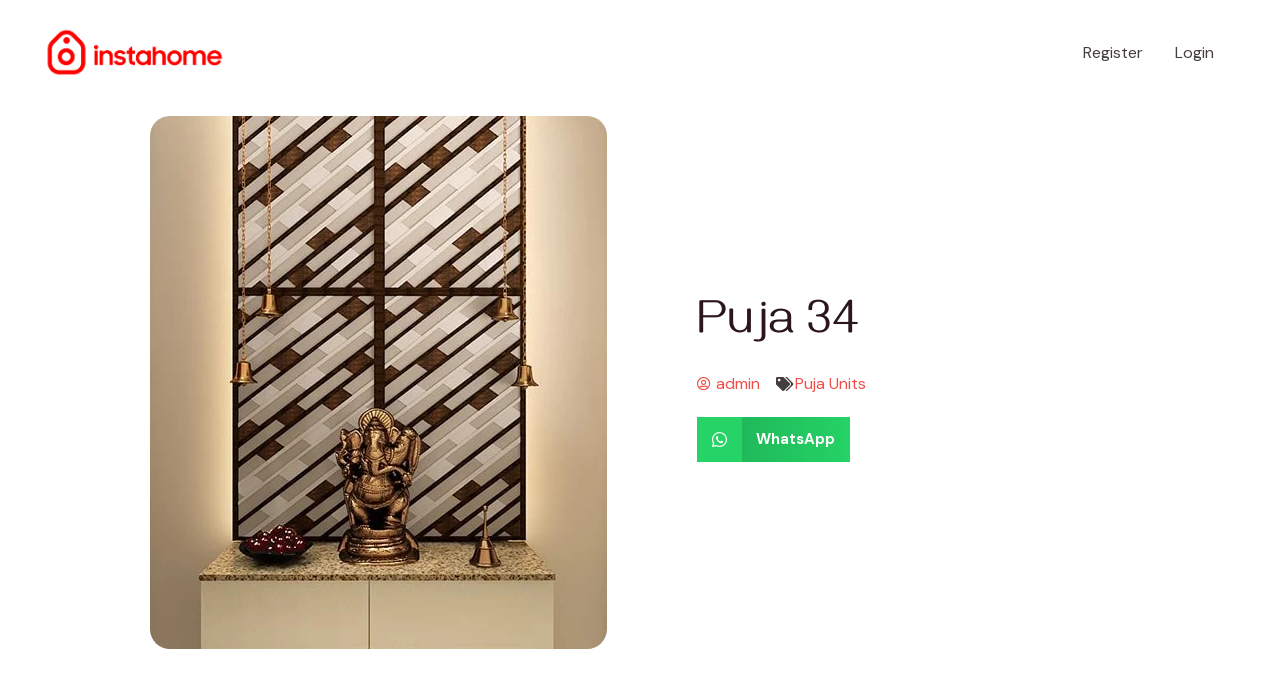

--- FILE ---
content_type: text/html; charset=UTF-8
request_url: https://instahome.homesunderbudget.com/puja-units/puja-34/
body_size: 10883
content:
<!DOCTYPE html>
<html lang="en">
<head>
<meta charset="UTF-8">
<meta name="viewport" content="width=device-width, initial-scale=1">
<link rel="profile" href="https://gmpg.org/xfn/11">

<title>Puja 34 &#8211; Instahome</title>
<meta name='robots' content='max-image-preview:large' />
<link rel='dns-prefetch' href='//fonts.googleapis.com' />
<link rel="alternate" type="application/rss+xml" title="Instahome &raquo; Feed" href="https://instahome.homesunderbudget.com/feed/" />
<link rel="alternate" type="application/rss+xml" title="Instahome &raquo; Comments Feed" href="https://instahome.homesunderbudget.com/comments/feed/" />
<link rel="alternate" type="application/rss+xml" title="Instahome &raquo; Puja 34 Comments Feed" href="https://instahome.homesunderbudget.com/puja-units/puja-34/feed/" />
<style id='global-styles-inline-css'>
:root{--wp--preset--aspect-ratio--square: 1;--wp--preset--aspect-ratio--4-3: 4/3;--wp--preset--aspect-ratio--3-4: 3/4;--wp--preset--aspect-ratio--3-2: 3/2;--wp--preset--aspect-ratio--2-3: 2/3;--wp--preset--aspect-ratio--16-9: 16/9;--wp--preset--aspect-ratio--9-16: 9/16;--wp--preset--color--black: #000000;--wp--preset--color--cyan-bluish-gray: #abb8c3;--wp--preset--color--white: #ffffff;--wp--preset--color--pale-pink: #f78da7;--wp--preset--color--vivid-red: #cf2e2e;--wp--preset--color--luminous-vivid-orange: #ff6900;--wp--preset--color--luminous-vivid-amber: #fcb900;--wp--preset--color--light-green-cyan: #7bdcb5;--wp--preset--color--vivid-green-cyan: #00d084;--wp--preset--color--pale-cyan-blue: #8ed1fc;--wp--preset--color--vivid-cyan-blue: #0693e3;--wp--preset--color--vivid-purple: #9b51e0;--wp--preset--color--ast-global-color-0: var(--ast-global-color-0);--wp--preset--color--ast-global-color-1: var(--ast-global-color-1);--wp--preset--color--ast-global-color-2: var(--ast-global-color-2);--wp--preset--color--ast-global-color-3: var(--ast-global-color-3);--wp--preset--color--ast-global-color-4: var(--ast-global-color-4);--wp--preset--color--ast-global-color-5: var(--ast-global-color-5);--wp--preset--color--ast-global-color-6: var(--ast-global-color-6);--wp--preset--color--ast-global-color-7: var(--ast-global-color-7);--wp--preset--color--ast-global-color-8: var(--ast-global-color-8);--wp--preset--gradient--vivid-cyan-blue-to-vivid-purple: linear-gradient(135deg,rgba(6,147,227,1) 0%,rgb(155,81,224) 100%);--wp--preset--gradient--light-green-cyan-to-vivid-green-cyan: linear-gradient(135deg,rgb(122,220,180) 0%,rgb(0,208,130) 100%);--wp--preset--gradient--luminous-vivid-amber-to-luminous-vivid-orange: linear-gradient(135deg,rgba(252,185,0,1) 0%,rgba(255,105,0,1) 100%);--wp--preset--gradient--luminous-vivid-orange-to-vivid-red: linear-gradient(135deg,rgba(255,105,0,1) 0%,rgb(207,46,46) 100%);--wp--preset--gradient--very-light-gray-to-cyan-bluish-gray: linear-gradient(135deg,rgb(238,238,238) 0%,rgb(169,184,195) 100%);--wp--preset--gradient--cool-to-warm-spectrum: linear-gradient(135deg,rgb(74,234,220) 0%,rgb(151,120,209) 20%,rgb(207,42,186) 40%,rgb(238,44,130) 60%,rgb(251,105,98) 80%,rgb(254,248,76) 100%);--wp--preset--gradient--blush-light-purple: linear-gradient(135deg,rgb(255,206,236) 0%,rgb(152,150,240) 100%);--wp--preset--gradient--blush-bordeaux: linear-gradient(135deg,rgb(254,205,165) 0%,rgb(254,45,45) 50%,rgb(107,0,62) 100%);--wp--preset--gradient--luminous-dusk: linear-gradient(135deg,rgb(255,203,112) 0%,rgb(199,81,192) 50%,rgb(65,88,208) 100%);--wp--preset--gradient--pale-ocean: linear-gradient(135deg,rgb(255,245,203) 0%,rgb(182,227,212) 50%,rgb(51,167,181) 100%);--wp--preset--gradient--electric-grass: linear-gradient(135deg,rgb(202,248,128) 0%,rgb(113,206,126) 100%);--wp--preset--gradient--midnight: linear-gradient(135deg,rgb(2,3,129) 0%,rgb(40,116,252) 100%);--wp--preset--font-size--small: 13px;--wp--preset--font-size--medium: 20px;--wp--preset--font-size--large: 36px;--wp--preset--font-size--x-large: 42px;--wp--preset--spacing--20: 0.44rem;--wp--preset--spacing--30: 0.67rem;--wp--preset--spacing--40: 1rem;--wp--preset--spacing--50: 1.5rem;--wp--preset--spacing--60: 2.25rem;--wp--preset--spacing--70: 3.38rem;--wp--preset--spacing--80: 5.06rem;--wp--preset--shadow--natural: 6px 6px 9px rgba(0, 0, 0, 0.2);--wp--preset--shadow--deep: 12px 12px 50px rgba(0, 0, 0, 0.4);--wp--preset--shadow--sharp: 6px 6px 0px rgba(0, 0, 0, 0.2);--wp--preset--shadow--outlined: 6px 6px 0px -3px rgba(255, 255, 255, 1), 6px 6px rgba(0, 0, 0, 1);--wp--preset--shadow--crisp: 6px 6px 0px rgba(0, 0, 0, 1);}:root { --wp--style--global--content-size: var(--wp--custom--ast-content-width-size);--wp--style--global--wide-size: var(--wp--custom--ast-wide-width-size); }:where(body) { margin: 0; }.wp-site-blocks > .alignleft { float: left; margin-right: 2em; }.wp-site-blocks > .alignright { float: right; margin-left: 2em; }.wp-site-blocks > .aligncenter { justify-content: center; margin-left: auto; margin-right: auto; }:where(.wp-site-blocks) > * { margin-block-start: 24px; margin-block-end: 0; }:where(.wp-site-blocks) > :first-child { margin-block-start: 0; }:where(.wp-site-blocks) > :last-child { margin-block-end: 0; }:root { --wp--style--block-gap: 24px; }:root :where(.is-layout-flow) > :first-child{margin-block-start: 0;}:root :where(.is-layout-flow) > :last-child{margin-block-end: 0;}:root :where(.is-layout-flow) > *{margin-block-start: 24px;margin-block-end: 0;}:root :where(.is-layout-constrained) > :first-child{margin-block-start: 0;}:root :where(.is-layout-constrained) > :last-child{margin-block-end: 0;}:root :where(.is-layout-constrained) > *{margin-block-start: 24px;margin-block-end: 0;}:root :where(.is-layout-flex){gap: 24px;}:root :where(.is-layout-grid){gap: 24px;}.is-layout-flow > .alignleft{float: left;margin-inline-start: 0;margin-inline-end: 2em;}.is-layout-flow > .alignright{float: right;margin-inline-start: 2em;margin-inline-end: 0;}.is-layout-flow > .aligncenter{margin-left: auto !important;margin-right: auto !important;}.is-layout-constrained > .alignleft{float: left;margin-inline-start: 0;margin-inline-end: 2em;}.is-layout-constrained > .alignright{float: right;margin-inline-start: 2em;margin-inline-end: 0;}.is-layout-constrained > .aligncenter{margin-left: auto !important;margin-right: auto !important;}.is-layout-constrained > :where(:not(.alignleft):not(.alignright):not(.alignfull)){max-width: var(--wp--style--global--content-size);margin-left: auto !important;margin-right: auto !important;}.is-layout-constrained > .alignwide{max-width: var(--wp--style--global--wide-size);}body .is-layout-flex{display: flex;}.is-layout-flex{flex-wrap: wrap;align-items: center;}.is-layout-flex > :is(*, div){margin: 0;}body .is-layout-grid{display: grid;}.is-layout-grid > :is(*, div){margin: 0;}body{padding-top: 0px;padding-right: 0px;padding-bottom: 0px;padding-left: 0px;}a:where(:not(.wp-element-button)){text-decoration: none;}:root :where(.wp-element-button, .wp-block-button__link){background-color: #32373c;border-width: 0;color: #fff;font-family: inherit;font-size: inherit;line-height: inherit;padding: calc(0.667em + 2px) calc(1.333em + 2px);text-decoration: none;}.has-black-color{color: var(--wp--preset--color--black) !important;}.has-cyan-bluish-gray-color{color: var(--wp--preset--color--cyan-bluish-gray) !important;}.has-white-color{color: var(--wp--preset--color--white) !important;}.has-pale-pink-color{color: var(--wp--preset--color--pale-pink) !important;}.has-vivid-red-color{color: var(--wp--preset--color--vivid-red) !important;}.has-luminous-vivid-orange-color{color: var(--wp--preset--color--luminous-vivid-orange) !important;}.has-luminous-vivid-amber-color{color: var(--wp--preset--color--luminous-vivid-amber) !important;}.has-light-green-cyan-color{color: var(--wp--preset--color--light-green-cyan) !important;}.has-vivid-green-cyan-color{color: var(--wp--preset--color--vivid-green-cyan) !important;}.has-pale-cyan-blue-color{color: var(--wp--preset--color--pale-cyan-blue) !important;}.has-vivid-cyan-blue-color{color: var(--wp--preset--color--vivid-cyan-blue) !important;}.has-vivid-purple-color{color: var(--wp--preset--color--vivid-purple) !important;}.has-ast-global-color-0-color{color: var(--wp--preset--color--ast-global-color-0) !important;}.has-ast-global-color-1-color{color: var(--wp--preset--color--ast-global-color-1) !important;}.has-ast-global-color-2-color{color: var(--wp--preset--color--ast-global-color-2) !important;}.has-ast-global-color-3-color{color: var(--wp--preset--color--ast-global-color-3) !important;}.has-ast-global-color-4-color{color: var(--wp--preset--color--ast-global-color-4) !important;}.has-ast-global-color-5-color{color: var(--wp--preset--color--ast-global-color-5) !important;}.has-ast-global-color-6-color{color: var(--wp--preset--color--ast-global-color-6) !important;}.has-ast-global-color-7-color{color: var(--wp--preset--color--ast-global-color-7) !important;}.has-ast-global-color-8-color{color: var(--wp--preset--color--ast-global-color-8) !important;}.has-black-background-color{background-color: var(--wp--preset--color--black) !important;}.has-cyan-bluish-gray-background-color{background-color: var(--wp--preset--color--cyan-bluish-gray) !important;}.has-white-background-color{background-color: var(--wp--preset--color--white) !important;}.has-pale-pink-background-color{background-color: var(--wp--preset--color--pale-pink) !important;}.has-vivid-red-background-color{background-color: var(--wp--preset--color--vivid-red) !important;}.has-luminous-vivid-orange-background-color{background-color: var(--wp--preset--color--luminous-vivid-orange) !important;}.has-luminous-vivid-amber-background-color{background-color: var(--wp--preset--color--luminous-vivid-amber) !important;}.has-light-green-cyan-background-color{background-color: var(--wp--preset--color--light-green-cyan) !important;}.has-vivid-green-cyan-background-color{background-color: var(--wp--preset--color--vivid-green-cyan) !important;}.has-pale-cyan-blue-background-color{background-color: var(--wp--preset--color--pale-cyan-blue) !important;}.has-vivid-cyan-blue-background-color{background-color: var(--wp--preset--color--vivid-cyan-blue) !important;}.has-vivid-purple-background-color{background-color: var(--wp--preset--color--vivid-purple) !important;}.has-ast-global-color-0-background-color{background-color: var(--wp--preset--color--ast-global-color-0) !important;}.has-ast-global-color-1-background-color{background-color: var(--wp--preset--color--ast-global-color-1) !important;}.has-ast-global-color-2-background-color{background-color: var(--wp--preset--color--ast-global-color-2) !important;}.has-ast-global-color-3-background-color{background-color: var(--wp--preset--color--ast-global-color-3) !important;}.has-ast-global-color-4-background-color{background-color: var(--wp--preset--color--ast-global-color-4) !important;}.has-ast-global-color-5-background-color{background-color: var(--wp--preset--color--ast-global-color-5) !important;}.has-ast-global-color-6-background-color{background-color: var(--wp--preset--color--ast-global-color-6) !important;}.has-ast-global-color-7-background-color{background-color: var(--wp--preset--color--ast-global-color-7) !important;}.has-ast-global-color-8-background-color{background-color: var(--wp--preset--color--ast-global-color-8) !important;}.has-black-border-color{border-color: var(--wp--preset--color--black) !important;}.has-cyan-bluish-gray-border-color{border-color: var(--wp--preset--color--cyan-bluish-gray) !important;}.has-white-border-color{border-color: var(--wp--preset--color--white) !important;}.has-pale-pink-border-color{border-color: var(--wp--preset--color--pale-pink) !important;}.has-vivid-red-border-color{border-color: var(--wp--preset--color--vivid-red) !important;}.has-luminous-vivid-orange-border-color{border-color: var(--wp--preset--color--luminous-vivid-orange) !important;}.has-luminous-vivid-amber-border-color{border-color: var(--wp--preset--color--luminous-vivid-amber) !important;}.has-light-green-cyan-border-color{border-color: var(--wp--preset--color--light-green-cyan) !important;}.has-vivid-green-cyan-border-color{border-color: var(--wp--preset--color--vivid-green-cyan) !important;}.has-pale-cyan-blue-border-color{border-color: var(--wp--preset--color--pale-cyan-blue) !important;}.has-vivid-cyan-blue-border-color{border-color: var(--wp--preset--color--vivid-cyan-blue) !important;}.has-vivid-purple-border-color{border-color: var(--wp--preset--color--vivid-purple) !important;}.has-ast-global-color-0-border-color{border-color: var(--wp--preset--color--ast-global-color-0) !important;}.has-ast-global-color-1-border-color{border-color: var(--wp--preset--color--ast-global-color-1) !important;}.has-ast-global-color-2-border-color{border-color: var(--wp--preset--color--ast-global-color-2) !important;}.has-ast-global-color-3-border-color{border-color: var(--wp--preset--color--ast-global-color-3) !important;}.has-ast-global-color-4-border-color{border-color: var(--wp--preset--color--ast-global-color-4) !important;}.has-ast-global-color-5-border-color{border-color: var(--wp--preset--color--ast-global-color-5) !important;}.has-ast-global-color-6-border-color{border-color: var(--wp--preset--color--ast-global-color-6) !important;}.has-ast-global-color-7-border-color{border-color: var(--wp--preset--color--ast-global-color-7) !important;}.has-ast-global-color-8-border-color{border-color: var(--wp--preset--color--ast-global-color-8) !important;}.has-vivid-cyan-blue-to-vivid-purple-gradient-background{background: var(--wp--preset--gradient--vivid-cyan-blue-to-vivid-purple) !important;}.has-light-green-cyan-to-vivid-green-cyan-gradient-background{background: var(--wp--preset--gradient--light-green-cyan-to-vivid-green-cyan) !important;}.has-luminous-vivid-amber-to-luminous-vivid-orange-gradient-background{background: var(--wp--preset--gradient--luminous-vivid-amber-to-luminous-vivid-orange) !important;}.has-luminous-vivid-orange-to-vivid-red-gradient-background{background: var(--wp--preset--gradient--luminous-vivid-orange-to-vivid-red) !important;}.has-very-light-gray-to-cyan-bluish-gray-gradient-background{background: var(--wp--preset--gradient--very-light-gray-to-cyan-bluish-gray) !important;}.has-cool-to-warm-spectrum-gradient-background{background: var(--wp--preset--gradient--cool-to-warm-spectrum) !important;}.has-blush-light-purple-gradient-background{background: var(--wp--preset--gradient--blush-light-purple) !important;}.has-blush-bordeaux-gradient-background{background: var(--wp--preset--gradient--blush-bordeaux) !important;}.has-luminous-dusk-gradient-background{background: var(--wp--preset--gradient--luminous-dusk) !important;}.has-pale-ocean-gradient-background{background: var(--wp--preset--gradient--pale-ocean) !important;}.has-electric-grass-gradient-background{background: var(--wp--preset--gradient--electric-grass) !important;}.has-midnight-gradient-background{background: var(--wp--preset--gradient--midnight) !important;}.has-small-font-size{font-size: var(--wp--preset--font-size--small) !important;}.has-medium-font-size{font-size: var(--wp--preset--font-size--medium) !important;}.has-large-font-size{font-size: var(--wp--preset--font-size--large) !important;}.has-x-large-font-size{font-size: var(--wp--preset--font-size--x-large) !important;}
:root :where(.wp-block-pullquote){font-size: 1.5em;line-height: 1.6;}
</style>
<link rel='stylesheet' id='wpo_min-header-0-css' href='https://instahome.homesunderbudget.com/wp-content/cache/wpo-minify/1748547678/assets/wpo-minify-header-d77ba109.min.css' media='all' />
<!--[if IE]>
<script src="https://instahome.homesunderbudget.com/wp-content/themes/astra/assets/js/minified/flexibility.min.js" id="astra-flexibility-js"></script>
<script id="astra-flexibility-js-after">
flexibility(document.documentElement);
</script>
<![endif]-->
<script src="https://instahome.homesunderbudget.com/wp-content/cache/wpo-minify/1748547678/assets/wpo-minify-header-605a392b.min.js" id="wpo_min-header-1-js"></script>
<script src="https://instahome.homesunderbudget.com/wp-content/cache/wpo-minify/1748547678/assets/wpo-minify-header-80da15fd.min.js" id="wpo_min-header-2-js"></script>
<link rel="https://api.w.org/" href="https://instahome.homesunderbudget.com/wp-json/" /><link rel="alternate" title="JSON" type="application/json" href="https://instahome.homesunderbudget.com/wp-json/wp/v2/posts/4218" /><link rel="EditURI" type="application/rsd+xml" title="RSD" href="https://instahome.homesunderbudget.com/xmlrpc.php?rsd" />
<meta name="generator" content="WordPress 6.6.4" />
<link rel="canonical" href="https://instahome.homesunderbudget.com/puja-units/puja-34/" />
<link rel='shortlink' href='https://instahome.homesunderbudget.com/?p=4218' />
<link rel="alternate" title="oEmbed (JSON)" type="application/json+oembed" href="https://instahome.homesunderbudget.com/wp-json/oembed/1.0/embed?url=https%3A%2F%2Finstahome.homesunderbudget.com%2Fpuja-units%2Fpuja-34%2F" />
<link rel="alternate" title="oEmbed (XML)" type="text/xml+oembed" href="https://instahome.homesunderbudget.com/wp-json/oembed/1.0/embed?url=https%3A%2F%2Finstahome.homesunderbudget.com%2Fpuja-units%2Fpuja-34%2F&#038;format=xml" />
		<script type="text/javascript">
			//<![CDATA[
			var show_msg = '0';
			if (show_msg !== '0') {
				var options = {view_src: "View Source is disabled!", inspect_elem: "Inspect Element is disabled!", right_click: "Right click is disabled!", copy_cut_paste_content: "Cut/Copy/Paste is disabled!", image_drop: "Image Drag-n-Drop is disabled!" }
			} else {
				var options = '';
			}

         	function nocontextmenu(e) { return false; }
         	document.oncontextmenu = nocontextmenu;
         	document.ondragstart = function() { return false;}

			document.onmousedown = function (event) {
				event = (event || window.event);
				if (event.keyCode === 123) {
					if (show_msg !== '0') {show_toast('inspect_elem');}
					return false;
				}
			}
			document.onkeydown = function (event) {
				event = (event || window.event);
				//alert(event.keyCode);   return false;
				if (event.keyCode === 123 ||
						event.ctrlKey && event.shiftKey && event.keyCode === 73 ||
						event.ctrlKey && event.shiftKey && event.keyCode === 75) {
					if (show_msg !== '0') {show_toast('inspect_elem');}
					return false;
				}
				if (event.ctrlKey && event.keyCode === 85) {
					if (show_msg !== '0') {show_toast('view_src');}
					return false;
				}
			}
			function addMultiEventListener(element, eventNames, listener) {
				var events = eventNames.split(' ');
				for (var i = 0, iLen = events.length; i < iLen; i++) {
					element.addEventListener(events[i], function (e) {
						e.preventDefault();
						if (show_msg !== '0') {
							show_toast(listener);
						}
					});
				}
			}
			addMultiEventListener(document, 'contextmenu', 'right_click');
			addMultiEventListener(document, 'cut copy paste print', 'copy_cut_paste_content');
			addMultiEventListener(document, 'drag drop', 'image_drop');
			function show_toast(text) {
				var x = document.getElementById("amm_drcfw_toast_msg");
				x.innerHTML = eval('options.' + text);
				x.className = "show";
				setTimeout(function () {
					x.className = x.className.replace("show", "")
				}, 3000);
			}
		//]]>
		</script>
		<style type="text/css">body * :not(input):not(textarea){user-select:none !important; -webkit-touch-callout: none !important;  -webkit-user-select: none !important; -moz-user-select:none !important; -khtml-user-select:none !important; -ms-user-select: none !important;}#amm_drcfw_toast_msg{visibility:hidden;min-width:250px;margin-left:-125px;background-color:#333;color:#fff;text-align:center;border-radius:2px;padding:16px;position:fixed;z-index:999;left:50%;bottom:30px;font-size:17px}#amm_drcfw_toast_msg.show{visibility:visible;-webkit-animation:fadein .5s,fadeout .5s 2.5s;animation:fadein .5s,fadeout .5s 2.5s}@-webkit-keyframes fadein{from{bottom:0;opacity:0}to{bottom:30px;opacity:1}}@keyframes fadein{from{bottom:0;opacity:0}to{bottom:30px;opacity:1}}@-webkit-keyframes fadeout{from{bottom:30px;opacity:1}to{bottom:0;opacity:0}}@keyframes fadeout{from{bottom:30px;opacity:1}to{bottom:0;opacity:0}}</style>
		<link rel="pingback" href="https://instahome.homesunderbudget.com/xmlrpc.php">
<meta name="generator" content="Elementor 3.29.1; features: additional_custom_breakpoints, e_local_google_fonts; settings: css_print_method-internal, google_font-enabled, font_display-swap">
			<style>
				.e-con.e-parent:nth-of-type(n+4):not(.e-lazyloaded):not(.e-no-lazyload),
				.e-con.e-parent:nth-of-type(n+4):not(.e-lazyloaded):not(.e-no-lazyload) * {
					background-image: none !important;
				}
				@media screen and (max-height: 1024px) {
					.e-con.e-parent:nth-of-type(n+3):not(.e-lazyloaded):not(.e-no-lazyload),
					.e-con.e-parent:nth-of-type(n+3):not(.e-lazyloaded):not(.e-no-lazyload) * {
						background-image: none !important;
					}
				}
				@media screen and (max-height: 640px) {
					.e-con.e-parent:nth-of-type(n+2):not(.e-lazyloaded):not(.e-no-lazyload),
					.e-con.e-parent:nth-of-type(n+2):not(.e-lazyloaded):not(.e-no-lazyload) * {
						background-image: none !important;
					}
				}
			</style>
			<link rel="icon" href="https://instahome.homesunderbudget.com/wp-content/uploads/2023/03/cropped-Logo-full--32x32.png" sizes="32x32" />
<link rel="icon" href="https://instahome.homesunderbudget.com/wp-content/uploads/2023/03/cropped-Logo-full--192x192.png" sizes="192x192" />
<link rel="apple-touch-icon" href="https://instahome.homesunderbudget.com/wp-content/uploads/2023/03/cropped-Logo-full--180x180.png" />
<meta name="msapplication-TileImage" content="https://instahome.homesunderbudget.com/wp-content/uploads/2023/03/cropped-Logo-full--270x270.png" />
		<style id="wp-custom-css">
			/* WPForms fixes */
/* Initial field looks */
.wpforms-container input[type=date],
.wpforms-container input[type=datetime],
.wpforms-container input[type=datetime-local],
.wpforms-container input[type=email],
.wpforms-container input[type=month],
.wpforms-container input[type=number],
.wpforms-container input[type=password],
.wpforms-container input[type=range],
.wpforms-container input[type=search],
.wpforms-container input[type=tel],
.wpforms-container input[type=text],
.wpforms-container input[type=time],
.wpforms-container input[type=url],
.wpforms-container input[type=week],
.wpforms-container select,
.wpforms-container textarea {
    background: #fff;
    border-width: 0 0 1px 0;
    color: var(--ast-global-color-2);
    opacity: 0.5;
}
/* On focus */
.wpforms-container input:focus,
.wpforms-container select:focus,
.wpforms-container textarea:focus {
    outline: none;
    opacity: 1;
    border-color: var(--ast-global-color-0);
}
/* Don't allow resizing the Message box */
.wpforms-container textarea {
    resize: none;
}
/* Message box fixed height */
.wpforms-container .wpforms-field-textarea textarea.wpforms-field-medium {
    height: 136px;
}
/* Button size & font size */
.wpforms-container button {
    padding: 15px 34px;
    font-size: 15px;
}
/* WPForms done */
/* Footer 2 big columns on sides and 1 small one in the middle */
.ast-builder-grid-row-3-equal .ast-builder-grid-row {
    grid-template-columns: 3fr 1fr 3fr;
}
div.main-navigation ul.sub-menu > li.menu-item > a {
  padding-top: .5em;
  padding-bottom: .5em;
}
/* Link colors */
.um a.um-link,
.um .um-tip:hover,
.um .um-field-radio.active:not(.um-field-radio-state-disabled) i,
.um .um-field-checkbox.active:not(.um-field-radio-state-disabled) i,
.um .um-member-name a:hover,
.um .um-member-more a:hover,
.um .um-member-less a:hover,
.um .um-members-pagi a:hover,
.um .um-cover-add:hover,
.um .um-profile-subnav a.active,
.um .um-item-meta a,
.um-account-name a:hover,
.um-account-nav a.current,
.um-account-side li a.current span.um-account-icon,
.um-account-side li a.current:hover span.um-account-icon,
.um-dropdown li a:hover,
i.um-active-color,
span.um-active-color
{
    color: #3ba1da !important;
}

.um a.um-link:hover,
.um a.um-link-hvr:hover {
    color: #44b0ec !important;
}

/* Button colors */
.um .um-field-group-head,
.picker__box,
.picker__nav--prev:hover,
.picker__nav--next:hover,
.um .um-members-pagi span.current,
.um .um-members-pagi span.current:hover,
.um .um-profile-nav-item.active a,
.um .um-profile-nav-item.active a:hover,
.upload,
.um-modal-header,
.um-modal-btn,
.um-modal-btn.disabled,
.um-modal-btn.disabled:hover,
div.uimob800 .um-account-side li a.current,
div.uimob800 .um-account-side li a.current:hover,
.um .um-button,
.um a.um-button,
.um a.um-button.um-disabled:hover,
.um a.um-button.um-disabled:focus,
.um a.um-button.um-disabled:active,
.um input[type=submit].um-button,
.um input[type=submit].um-button:focus,
.um input[type=submit]:disabled:hover
{
    background: #ff0000 !important;
}

.um .um-field-group-head:hover,
.picker__footer,
.picker__header,
.picker__day--infocus:hover,
.picker__day--outfocus:hover,
.picker__day--highlighted:hover,
.picker--focused .picker__day--highlighted,
.picker__list-item:hover,
.picker__list-item--highlighted:hover,
.picker--focused .picker__list-item--highlighted,
.picker__list-item--selected,
.picker__list-item--selected:hover,
.picker--focused .picker__list-item--selected,
.um .um-button:hover,
.um a.um-button:hover,
.um input[type=submit].um-button:hover{
    background: #e00000 !important;
}

/* Button alt colors */
.um .um-button.um-alt, 
.um input[type=submit].um-button.um-alt {
    background: #eeeeee !important;
}

.um .um-button.um-alt:hover,
.um input[type=submit].um-button.um-alt:hover {
    background: #e5e5e5 !important;	
}		</style>
		</head>

<body itemtype='https://schema.org/Blog' itemscope='itemscope' class="post-template-default single single-post postid-4218 single-format-standard wp-custom-logo elementor-dce ast-desktop ast-page-builder-template ast-no-sidebar astra-4.1.3 ast-blog-single-style-1 ast-single-post ast-inherit-site-logo-transparent ast-hfb-header elementor-page-1521 ast-normal-title-enabled elementor-default elementor-kit-4">

<a
	class="skip-link screen-reader-text"
	href="#content"
	role="link"
	title="Skip to content">
		Skip to content</a>

<div
class="hfeed site" id="page">
			<header
		class="site-header header-main-layout-1 ast-primary-menu-enabled ast-hide-custom-menu-mobile ast-builder-menu-toggle-icon ast-mobile-header-inline" id="masthead" itemtype="https://schema.org/WPHeader" itemscope="itemscope" itemid="#masthead"		>
			<div id="ast-desktop-header" data-toggle-type="dropdown">
		<div class="ast-main-header-wrap main-header-bar-wrap ">
		<div class="ast-primary-header-bar ast-primary-header main-header-bar site-header-focus-item" data-section="section-primary-header-builder">
						<div class="site-primary-header-wrap ast-builder-grid-row-container site-header-focus-item ast-container" data-section="section-primary-header-builder">
				<div class="ast-builder-grid-row ast-builder-grid-row-has-sides ast-builder-grid-row-no-center">
											<div class="site-header-primary-section-left site-header-section ast-flex site-header-section-left">
									<div class="ast-builder-layout-element ast-flex site-header-focus-item" data-section="title_tagline">
											<div
				class="site-branding ast-site-identity" itemtype="https://schema.org/Organization" itemscope="itemscope"				>
					<span class="site-logo-img"><a href="https://instahome.homesunderbudget.com/" class="custom-logo-link" rel="home"><img fetchpriority="high" width="6489" height="1848" src="https://instahome.homesunderbudget.com/wp-content/uploads/2023/03/Logo-full-1-1.png" class="custom-logo" alt="Instahome" decoding="async" /></a></span>				</div>
			<!-- .site-branding -->
					</div>
								</div>
																									<div class="site-header-primary-section-right site-header-section ast-flex ast-grid-right-section">
										<div class="ast-builder-menu-1 ast-builder-menu ast-flex ast-builder-menu-1-focus-item ast-builder-layout-element site-header-focus-item" data-section="section-hb-menu-1">
			<div class="ast-main-header-bar-alignment"><div class="main-header-bar-navigation"><nav class="site-navigation ast-flex-grow-1 navigation-accessibility site-header-focus-item" id="primary-site-navigation-desktop" aria-label="Site Navigation" itemtype="https://schema.org/SiteNavigationElement" itemscope="itemscope"><div class="main-navigation ast-inline-flex"><ul id="ast-hf-menu-1" class="main-header-menu ast-menu-shadow ast-nav-menu ast-flex  submenu-with-border astra-menu-animation-slide-down  stack-on-mobile"><li id="menu-item-1599" class="menu-item menu-item-type-post_type menu-item-object-page menu-item-1599"><a href="https://instahome.homesunderbudget.com/register/" class="menu-link">Register</a></li>
<li id="menu-item-1600" class="menu-item menu-item-type-post_type menu-item-object-page menu-item-1600"><a href="https://instahome.homesunderbudget.com/login/" class="menu-link">Login</a></li>
</ul></div></nav></div></div>		</div>
				<div class="ast-builder-layout-element ast-flex site-header-focus-item ast-header-button-1" data-section="section-hb-button-1">
			<div class="ast-builder-button-wrap ast-builder-button-size-"><a class="ast-custom-button-link" href="https://instahome.homesunderbudget.com/my-favourites/" target="_self" ><div class=ast-custom-button>Favourites</div></a><a class="menu-link" href="https://instahome.homesunderbudget.com/my-favourites/" target="_self" >Favourites</a></div>		</div>
									</div>
												</div>
					</div>
								</div>
			</div>
		<div class="ast-desktop-header-content content-align-flex-start ">
			</div>
</div> <!-- Main Header Bar Wrap -->
<div id="ast-mobile-header" class="ast-mobile-header-wrap " data-type="dropdown">
		<div class="ast-main-header-wrap main-header-bar-wrap" >
		<div class="ast-primary-header-bar ast-primary-header main-header-bar site-primary-header-wrap site-header-focus-item ast-builder-grid-row-layout-default ast-builder-grid-row-tablet-layout-default ast-builder-grid-row-mobile-layout-default" data-section="section-primary-header-builder">
									<div class="ast-builder-grid-row ast-builder-grid-row-has-sides ast-builder-grid-row-no-center">
													<div class="site-header-primary-section-left site-header-section ast-flex site-header-section-left">
										<div class="ast-builder-layout-element ast-flex site-header-focus-item" data-section="title_tagline">
											<div
				class="site-branding ast-site-identity" itemtype="https://schema.org/Organization" itemscope="itemscope"				>
					<span class="site-logo-img"><a href="https://instahome.homesunderbudget.com/" class="custom-logo-link" rel="home"><img fetchpriority="high" width="6489" height="1848" src="https://instahome.homesunderbudget.com/wp-content/uploads/2023/03/Logo-full-1-1.png" class="custom-logo" alt="Instahome" decoding="async" /></a></span>				</div>
			<!-- .site-branding -->
					</div>
									</div>
																									<div class="site-header-primary-section-right site-header-section ast-flex ast-grid-right-section">
										<div class="ast-builder-layout-element ast-flex site-header-focus-item" data-section="section-header-mobile-trigger">
						<div class="ast-button-wrap">
				<button type="button" class="menu-toggle main-header-menu-toggle ast-mobile-menu-trigger-fill"   aria-expanded="false">
					<span class="screen-reader-text">Main Menu</span>
					<span class="mobile-menu-toggle-icon">
						<span class="ahfb-svg-iconset ast-inline-flex svg-baseline"><svg class='ast-mobile-svg ast-menu2-svg' fill='currentColor' version='1.1' xmlns='http://www.w3.org/2000/svg' width='24' height='28' viewBox='0 0 24 28'><path d='M24 21v2c0 0.547-0.453 1-1 1h-22c-0.547 0-1-0.453-1-1v-2c0-0.547 0.453-1 1-1h22c0.547 0 1 0.453 1 1zM24 13v2c0 0.547-0.453 1-1 1h-22c-0.547 0-1-0.453-1-1v-2c0-0.547 0.453-1 1-1h22c0.547 0 1 0.453 1 1zM24 5v2c0 0.547-0.453 1-1 1h-22c-0.547 0-1-0.453-1-1v-2c0-0.547 0.453-1 1-1h22c0.547 0 1 0.453 1 1z'></path></svg></span><span class="ahfb-svg-iconset ast-inline-flex svg-baseline"><svg class='ast-mobile-svg ast-close-svg' fill='currentColor' version='1.1' xmlns='http://www.w3.org/2000/svg' width='24' height='24' viewBox='0 0 24 24'><path d='M5.293 6.707l5.293 5.293-5.293 5.293c-0.391 0.391-0.391 1.024 0 1.414s1.024 0.391 1.414 0l5.293-5.293 5.293 5.293c0.391 0.391 1.024 0.391 1.414 0s0.391-1.024 0-1.414l-5.293-5.293 5.293-5.293c0.391-0.391 0.391-1.024 0-1.414s-1.024-0.391-1.414 0l-5.293 5.293-5.293-5.293c-0.391-0.391-1.024-0.391-1.414 0s-0.391 1.024 0 1.414z'></path></svg></span>					</span>
									</button>
			</div>
					</div>
									</div>
											</div>
						</div>
	</div>
		<div class="ast-mobile-header-content content-align-flex-start ">
				<div class="ast-builder-menu-1 ast-builder-menu ast-flex ast-builder-menu-1-focus-item ast-builder-layout-element site-header-focus-item" data-section="section-hb-menu-1">
			<div class="ast-main-header-bar-alignment"><div class="main-header-bar-navigation"><nav class="site-navigation ast-flex-grow-1 navigation-accessibility site-header-focus-item" id="primary-site-navigation-mobile" aria-label="Site Navigation" itemtype="https://schema.org/SiteNavigationElement" itemscope="itemscope"><div class="main-navigation ast-inline-flex"><ul id="ast-hf-menu-1" class="main-header-menu ast-menu-shadow ast-nav-menu ast-flex  submenu-with-border astra-menu-animation-slide-down  stack-on-mobile"><li class="menu-item menu-item-type-post_type menu-item-object-page menu-item-1599"><a href="https://instahome.homesunderbudget.com/register/" class="menu-link">Register</a></li>
<li class="menu-item menu-item-type-post_type menu-item-object-page menu-item-1600"><a href="https://instahome.homesunderbudget.com/login/" class="menu-link">Login</a></li>
</ul></div></nav></div></div>		</div>
			</div>
</div>
		</header><!-- #masthead -->
			<div id="content" class="site-content">
		<div class="ast-container">
		

	<div id="primary" class="content-area primary">

		
					<main id="main" class="site-main">
						<div data-elementor-type="single-post" data-elementor-id="1521" data-post-id="4218" data-obj-id="4218" class="elementor elementor-1521 dce-elementor-post-4218 elementor-location-single post-4218 post type-post status-publish format-standard has-post-thumbnail hentry category-puja-units ast-article-single" data-elementor-post-type="elementor_library">
					<section class="elementor-section elementor-top-section elementor-element elementor-element-8dcb97d elementor-section-boxed elementor-section-height-default elementor-section-height-default" data-id="8dcb97d" data-element_type="section">
						<div class="elementor-container elementor-column-gap-default">
					<div class="elementor-column elementor-col-50 elementor-top-column elementor-element elementor-element-8ae4119" data-id="8ae4119" data-element_type="column">
			<div class="elementor-widget-wrap elementor-element-populated">
						<div class="elementor-element elementor-element-2dbbe0d elementor-widget elementor-widget-theme-post-featured-image elementor-widget-image" data-id="2dbbe0d" data-element_type="widget" data-widget_type="theme-post-featured-image.default">
				<div class="elementor-widget-container">
															<img width="457" height="533" src="https://instahome.homesunderbudget.com/wp-content/uploads/2023/09/Puja-36.webp" class="attachment-full size-full wp-image-4247" alt="" srcset="https://instahome.homesunderbudget.com/wp-content/uploads/2023/09/Puja-36.webp 457w, https://instahome.homesunderbudget.com/wp-content/uploads/2023/09/Puja-36-257x300.webp 257w, https://instahome.homesunderbudget.com/wp-content/uploads/2023/09/Puja-36-300x350.webp 300w" sizes="(max-width: 457px) 100vw, 457px" />															</div>
				</div>
					</div>
		</div>
				<div class="elementor-column elementor-col-50 elementor-top-column elementor-element elementor-element-77d6378" data-id="77d6378" data-element_type="column">
			<div class="elementor-widget-wrap elementor-element-populated">
						<div class="elementor-element elementor-element-6b87fed elementor-widget elementor-widget-theme-post-title elementor-page-title elementor-widget-heading" data-id="6b87fed" data-element_type="widget" data-widget_type="theme-post-title.default">
				<div class="elementor-widget-container">
					<h1 class="elementor-heading-title elementor-size-default">Puja 34</h1>				</div>
				</div>
				<div class="elementor-element elementor-element-7dd2c29 elementor-widget elementor-widget-post-info" data-id="7dd2c29" data-element_type="widget" data-widget_type="post-info.default">
				<div class="elementor-widget-container">
							<ul class="elementor-inline-items elementor-icon-list-items elementor-post-info">
								<li class="elementor-icon-list-item elementor-repeater-item-db1907f elementor-inline-item" itemprop="author">
						<a href="https://instahome.homesunderbudget.com/author/admin/">
											<span class="elementor-icon-list-icon">
								<i aria-hidden="true" class="far fa-user-circle"></i>							</span>
									<span class="elementor-icon-list-text elementor-post-info__item elementor-post-info__item--type-author">
										admin					</span>
									</a>
				</li>
				<li class="elementor-icon-list-item elementor-repeater-item-d921d1f elementor-inline-item" itemprop="about">
										<span class="elementor-icon-list-icon">
								<i aria-hidden="true" class="fas fa-tags"></i>							</span>
									<span class="elementor-icon-list-text elementor-post-info__item elementor-post-info__item--type-terms">
										<span class="elementor-post-info__terms-list">
				<a href="https://instahome.homesunderbudget.com/category/puja-units/" class="elementor-post-info__terms-list-item">Puja Units</a>				</span>
					</span>
								</li>
				</ul>
						</div>
				</div>
				<div class="elementor-element elementor-element-d9fe9a3 elementor-share-buttons--view-icon-text elementor-share-buttons--skin-gradient elementor-share-buttons--shape-square elementor-grid-0 elementor-share-buttons--color-official elementor-widget elementor-widget-share-buttons" data-id="d9fe9a3" data-element_type="widget" data-widget_type="share-buttons.default">
				<div class="elementor-widget-container">
							<div class="elementor-grid">
								<div class="elementor-grid-item">
						<div
							class="elementor-share-btn elementor-share-btn_whatsapp"
							role="button"
							tabindex="0"
							aria-label="Share on whatsapp"
						>
															<span class="elementor-share-btn__icon">
								<i class="fab fa-whatsapp" aria-hidden="true"></i>							</span>
																						<div class="elementor-share-btn__text">
																			<span class="elementor-share-btn__title">
										WhatsApp									</span>
																	</div>
													</div>
					</div>
						</div>
						</div>
				</div>
					</div>
		</div>
					</div>
		</section>
				<section class="elementor-section elementor-top-section elementor-element elementor-element-f1df1a6 elementor-section-boxed elementor-section-height-default elementor-section-height-default" data-id="f1df1a6" data-element_type="section">
						<div class="elementor-container elementor-column-gap-default">
					<div class="elementor-column elementor-col-100 elementor-top-column elementor-element elementor-element-8f477a8" data-id="8f477a8" data-element_type="column">
			<div class="elementor-widget-wrap elementor-element-populated">
						<div class="dce-dynamic-posts-collection elementor-element elementor-element-8667eff dce-col-3 dce-posts-layout-default dce-col-tablet-3 dce-col-mobile-1 dce-align-left elementor-widget elementor-widget-dce-dynamicposts-v2" data-id="8667eff" data-element_type="widget" data-settings="{&quot;grid_grid_type&quot;:&quot;masonry&quot;,&quot;grid_scrollreveal_effect_type&quot;:&quot;1&quot;,&quot;style_items&quot;:&quot;default&quot;}" data-widget_type="dce-dynamicposts-v2.grid">
				<div class="elementor-widget-container">
					
		<div class="dce-posts-container is_infiniteScroll dce-posts reveal-effect reveal-effect-1 dce-skin-grid dce-skin-grid-masonry">
						<div class="dce-posts-wrapper dce-wrapper-grid">
		
		<article class="dce-post dce-post-item dce-item-grid post-4149 post type-post status-publish format-standard has-post-thumbnail hentry category-puja-units ast-article-single" data-dce-post-id="4149" data-dce-post-index="0" >
			<div class="dce-post-block elementor-animation-float">
		<div class="dce-item dce-item_image elementor-repeater-item-7f46803"><a class="dce-post-image" href="https://instahome.homesunderbudget.com/puja-units/puja-6/"><figure  class="dce-img"><img width="576" height="720" src="https://instahome.homesunderbudget.com/wp-content/uploads/2023/09/Puja-6.webp" class="" alt="" decoding="async" srcset="https://instahome.homesunderbudget.com/wp-content/uploads/2023/09/Puja-6.webp 576w, https://instahome.homesunderbudget.com/wp-content/uploads/2023/09/Puja-6-240x300.webp 240w, https://instahome.homesunderbudget.com/wp-content/uploads/2023/09/Puja-6-280x350.webp 280w" sizes="(max-width: 576px) 100vw, 576px" /></figure></a></div>			</div>
		</article>
		
		<article class="dce-post dce-post-item dce-item-grid post-4213 post type-post status-publish format-standard has-post-thumbnail hentry category-puja-units ast-article-single" data-dce-post-id="4213" data-dce-post-index="1" >
			<div class="dce-post-block elementor-animation-float">
		<div class="dce-item dce-item_image elementor-repeater-item-7f46803"><a class="dce-post-image" href="https://instahome.homesunderbudget.com/puja-units/puja-39/"><figure  class="dce-img"><img loading="lazy" width="800" height="533" src="https://instahome.homesunderbudget.com/wp-content/uploads/2023/09/Puja-42.webp" class="" alt="" decoding="async" srcset="https://instahome.homesunderbudget.com/wp-content/uploads/2023/09/Puja-42.webp 800w, https://instahome.homesunderbudget.com/wp-content/uploads/2023/09/Puja-42-300x200.webp 300w, https://instahome.homesunderbudget.com/wp-content/uploads/2023/09/Puja-42-768x512.webp 768w" sizes="(max-width: 800px) 100vw, 800px" /></figure></a></div>			</div>
		</article>
		
		<article class="dce-post dce-post-item dce-item-grid post-4230 post type-post status-publish format-standard has-post-thumbnail hentry category-puja-units ast-article-single" data-dce-post-id="4230" data-dce-post-index="2" >
			<div class="dce-post-block elementor-animation-float">
		<div class="dce-item dce-item_image elementor-repeater-item-7f46803"><a class="dce-post-image" href="https://instahome.homesunderbudget.com/puja-units/puja-22/"><figure  class="dce-img"><img loading="lazy" width="715" height="1024" src="https://instahome.homesunderbudget.com/wp-content/uploads/2023/09/Puja-24-715x1024.webp" class="" alt="" decoding="async" srcset="https://instahome.homesunderbudget.com/wp-content/uploads/2023/09/Puja-24-715x1024.webp 715w, https://instahome.homesunderbudget.com/wp-content/uploads/2023/09/Puja-24-209x300.webp 209w, https://instahome.homesunderbudget.com/wp-content/uploads/2023/09/Puja-24-244x350.webp 244w, https://instahome.homesunderbudget.com/wp-content/uploads/2023/09/Puja-24.webp 733w" sizes="(max-width: 715px) 100vw, 715px" /></figure></a></div>			</div>
		</article>
		
		<article class="dce-post dce-post-item dce-item-grid post-4150 post type-post status-publish format-standard has-post-thumbnail hentry category-puja-units ast-article-single" data-dce-post-id="4150" data-dce-post-index="3" >
			<div class="dce-post-block elementor-animation-float">
		<div class="dce-item dce-item_image elementor-repeater-item-7f46803"><a class="dce-post-image" href="https://instahome.homesunderbudget.com/puja-units/puja-5/"><figure  class="dce-img"><img loading="lazy" width="478" height="720" src="https://instahome.homesunderbudget.com/wp-content/uploads/2023/09/Puja-5.webp" class="" alt="" decoding="async" srcset="https://instahome.homesunderbudget.com/wp-content/uploads/2023/09/Puja-5.webp 478w, https://instahome.homesunderbudget.com/wp-content/uploads/2023/09/Puja-5-199x300.webp 199w, https://instahome.homesunderbudget.com/wp-content/uploads/2023/09/Puja-5-232x350.webp 232w" sizes="(max-width: 478px) 100vw, 478px" /></figure></a></div>			</div>
		</article>
		
		<article class="dce-post dce-post-item dce-item-grid post-4214 post type-post status-publish format-standard has-post-thumbnail hentry category-puja-units ast-article-single" data-dce-post-id="4214" data-dce-post-index="4" >
			<div class="dce-post-block elementor-animation-float">
		<div class="dce-item dce-item_image elementor-repeater-item-7f46803"><a class="dce-post-image" href="https://instahome.homesunderbudget.com/puja-units/puja-38/"><figure  class="dce-img"><img loading="lazy" width="909" height="1012" src="https://instahome.homesunderbudget.com/wp-content/uploads/2023/09/Puja-41.webp" class="" alt="" decoding="async" srcset="https://instahome.homesunderbudget.com/wp-content/uploads/2023/09/Puja-41.webp 909w, https://instahome.homesunderbudget.com/wp-content/uploads/2023/09/Puja-41-269x300.webp 269w, https://instahome.homesunderbudget.com/wp-content/uploads/2023/09/Puja-41-300x334.webp 300w, https://instahome.homesunderbudget.com/wp-content/uploads/2023/09/Puja-41-768x855.webp 768w" sizes="(max-width: 909px) 100vw, 909px" /></figure></a></div>			</div>
		</article>
		
		<article class="dce-post dce-post-item dce-item-grid post-4231 post type-post status-publish format-standard has-post-thumbnail hentry category-puja-units ast-article-single" data-dce-post-id="4231" data-dce-post-index="5" >
			<div class="dce-post-block elementor-animation-float">
		<div class="dce-item dce-item_image elementor-repeater-item-7f46803"><a class="dce-post-image" href="https://instahome.homesunderbudget.com/puja-units/puja-21/"><figure  class="dce-img"><img loading="lazy" width="639" height="1024" src="https://instahome.homesunderbudget.com/wp-content/uploads/2023/09/Puja-23-639x1024.webp" class="" alt="" decoding="async" srcset="https://instahome.homesunderbudget.com/wp-content/uploads/2023/09/Puja-23-639x1024.webp 639w, https://instahome.homesunderbudget.com/wp-content/uploads/2023/09/Puja-23-187x300.webp 187w, https://instahome.homesunderbudget.com/wp-content/uploads/2023/09/Puja-23-219x350.webp 219w, https://instahome.homesunderbudget.com/wp-content/uploads/2023/09/Puja-23-768x1230.webp 768w, https://instahome.homesunderbudget.com/wp-content/uploads/2023/09/Puja-23-959x1536.webp 959w, https://instahome.homesunderbudget.com/wp-content/uploads/2023/09/Puja-23-1279x2048.webp 1279w, https://instahome.homesunderbudget.com/wp-content/uploads/2023/09/Puja-23.webp 1418w" sizes="(max-width: 639px) 100vw, 639px" /></figure></a></div>			</div>
		</article>
		
		<article class="dce-post dce-post-item dce-item-grid post-4151 post type-post status-publish format-standard has-post-thumbnail hentry category-puja-units ast-article-single" data-dce-post-id="4151" data-dce-post-index="6" >
			<div class="dce-post-block elementor-animation-float">
		<div class="dce-item dce-item_image elementor-repeater-item-7f46803"><a class="dce-post-image" href="https://instahome.homesunderbudget.com/puja-units/puja-4/"><figure  class="dce-img"><img loading="lazy" width="658" height="720" src="https://instahome.homesunderbudget.com/wp-content/uploads/2023/09/Puja-4.webp" class="" alt="" decoding="async" srcset="https://instahome.homesunderbudget.com/wp-content/uploads/2023/09/Puja-4.webp 658w, https://instahome.homesunderbudget.com/wp-content/uploads/2023/09/Puja-4-274x300.webp 274w, https://instahome.homesunderbudget.com/wp-content/uploads/2023/09/Puja-4-300x328.webp 300w" sizes="(max-width: 658px) 100vw, 658px" /></figure></a></div>			</div>
		</article>
		
		<article class="dce-post dce-post-item dce-item-grid post-4215 post type-post status-publish format-standard has-post-thumbnail hentry category-puja-units ast-article-single" data-dce-post-id="4215" data-dce-post-index="7" >
			<div class="dce-post-block elementor-animation-float">
		<div class="dce-item dce-item_image elementor-repeater-item-7f46803"><a class="dce-post-image" href="https://instahome.homesunderbudget.com/puja-units/puja-37/"><figure  class="dce-img"><img loading="lazy" width="472" height="1024" src="https://instahome.homesunderbudget.com/wp-content/uploads/2023/09/Puja-40-472x1024.webp" class="" alt="" decoding="async" srcset="https://instahome.homesunderbudget.com/wp-content/uploads/2023/09/Puja-40-472x1024.webp 472w, https://instahome.homesunderbudget.com/wp-content/uploads/2023/09/Puja-40-138x300.webp 138w, https://instahome.homesunderbudget.com/wp-content/uploads/2023/09/Puja-40-161x350.webp 161w, https://instahome.homesunderbudget.com/wp-content/uploads/2023/09/Puja-40-768x1665.webp 768w, https://instahome.homesunderbudget.com/wp-content/uploads/2023/09/Puja-40-708x1536.webp 708w, https://instahome.homesunderbudget.com/wp-content/uploads/2023/09/Puja-40-945x2048.webp 945w, https://instahome.homesunderbudget.com/wp-content/uploads/2023/09/Puja-40-scaled.webp 1181w" sizes="(max-width: 472px) 100vw, 472px" /></figure></a></div>			</div>
		</article>
		
		<article class="dce-post dce-post-item dce-item-grid post-4232 post type-post status-publish format-standard has-post-thumbnail hentry category-puja-units ast-article-single" data-dce-post-id="4232" data-dce-post-index="8" >
			<div class="dce-post-block elementor-animation-float">
		<div class="dce-item dce-item_image elementor-repeater-item-7f46803"><a class="dce-post-image" href="https://instahome.homesunderbudget.com/puja-units/puja-20/"><figure  class="dce-img"><img loading="lazy" width="565" height="1024" src="https://instahome.homesunderbudget.com/wp-content/uploads/2023/09/Puja-22-565x1024.webp" class="" alt="" decoding="async" srcset="https://instahome.homesunderbudget.com/wp-content/uploads/2023/09/Puja-22-565x1024.webp 565w, https://instahome.homesunderbudget.com/wp-content/uploads/2023/09/Puja-22-165x300.webp 165w, https://instahome.homesunderbudget.com/wp-content/uploads/2023/09/Puja-22-193x350.webp 193w, https://instahome.homesunderbudget.com/wp-content/uploads/2023/09/Puja-22-768x1393.webp 768w, https://instahome.homesunderbudget.com/wp-content/uploads/2023/09/Puja-22-847x1536.webp 847w, https://instahome.homesunderbudget.com/wp-content/uploads/2023/09/Puja-22-1129x2048.webp 1129w, https://instahome.homesunderbudget.com/wp-content/uploads/2023/09/Puja-22.webp 1250w" sizes="(max-width: 565px) 100vw, 565px" /></figure></a></div>			</div>
		</article>
		
		<article class="dce-post dce-post-item dce-item-grid post-4152 post type-post status-publish format-standard has-post-thumbnail hentry category-puja-units ast-article-single" data-dce-post-id="4152" data-dce-post-index="9" >
			<div class="dce-post-block elementor-animation-float">
		<div class="dce-item dce-item_image elementor-repeater-item-7f46803"><a class="dce-post-image" href="https://instahome.homesunderbudget.com/puja-units/puja-51/"><figure  class="dce-img"><img loading="lazy" width="472" height="720" src="https://instahome.homesunderbudget.com/wp-content/uploads/2023/09/Puja-3.webp" class="" alt="" decoding="async" srcset="https://instahome.homesunderbudget.com/wp-content/uploads/2023/09/Puja-3.webp 472w, https://instahome.homesunderbudget.com/wp-content/uploads/2023/09/Puja-3-197x300.webp 197w, https://instahome.homesunderbudget.com/wp-content/uploads/2023/09/Puja-3-229x350.webp 229w" sizes="(max-width: 472px) 100vw, 472px" /></figure></a></div>			</div>
		</article>
					</div>
					</div>
						</div>
				</div>
					</div>
		</div>
					</div>
		</section>
				</div>
					</main><!-- #main -->
			
		
	</div><!-- #primary -->


	</div> <!-- ast-container -->
	</div><!-- #content -->
<footer
class="site-footer" id="colophon" itemtype="https://schema.org/WPFooter" itemscope="itemscope" itemid="#colophon">
			<div class="site-primary-footer-wrap ast-builder-grid-row-container site-footer-focus-item ast-builder-grid-row-3-equal ast-builder-grid-row-tablet-full ast-builder-grid-row-mobile-full ast-footer-row-stack ast-footer-row-tablet-stack ast-footer-row-mobile-stack" data-section="section-primary-footer-builder">
	<div class="ast-builder-grid-row-container-inner">
					<div class="ast-builder-footer-grid-columns site-primary-footer-inner-wrap ast-builder-grid-row">
											<div class="site-footer-primary-section-1 site-footer-section site-footer-section-1">
								<div class="footer-widget-area widget-area site-footer-focus-item" data-section="section-footer-menu">
							</div>
							</div>
											<div class="site-footer-primary-section-2 site-footer-section site-footer-section-2">
							<div class="footer-widget-area widget-area site-footer-focus-item ast-footer-html-1" data-section="section-fb-html-1">
			<div class="ast-header-html inner-link-style-"><div class="ast-builder-html-element"><p><img loading="lazy" class="alignnone size-medium wp-image-51" src="https://instahome.homesunderbudget.com/wp-content/uploads/2023/03/Logo-full--300x85.png" alt="" width="300" height="85" /></p>
</div></div>		</div>
						</div>
											<div class="site-footer-primary-section-3 site-footer-section site-footer-section-3">
								<div class="ast-builder-layout-element ast-flex site-footer-focus-item ast-footer-copyright" data-section="section-footer-builder">
				<div class="ast-footer-copyright"><p>Instahome by Homes Under Budget</p>
</div>			</div>
						</div>
										</div>
			</div>

</div>
	</footer><!-- #colophon -->
	</div><!-- #page -->

<div id="um_upload_single" style="display:none;"></div>

<div id="um_view_photo" style="display:none;">
	<a href="javascript:void(0);" data-action="um_remove_modal" class="um-modal-close" aria-label="Close view photo modal">
		<i class="um-faicon-times"></i>
	</a>

	<div class="um-modal-body photo">
		<div class="um-modal-photo"></div>
	</div>
</div>
    <div id="amm_drcfw_toast_msg"></div>

<div id="ast-scroll-top" tabindex="0" class="ast-scroll-top-icon ast-scroll-to-top-right" data-on-devices="both">
	<span class="ast-icon icon-arrow"><svg class="ast-arrow-svg" xmlns="http://www.w3.org/2000/svg" xmlns:xlink="http://www.w3.org/1999/xlink" version="1.1" x="0px" y="0px" width="26px" height="16.043px" viewBox="57 35.171 26 16.043" enable-background="new 57 35.171 26 16.043" xml:space="preserve">
                <path d="M57.5,38.193l12.5,12.5l12.5-12.5l-2.5-2.5l-10,10l-10-10L57.5,38.193z"/>
                </svg></span>	<span class="screen-reader-text">Scroll to Top</span>
</div>
			<script>
				const lazyloadRunObserver = () => {
					const lazyloadBackgrounds = document.querySelectorAll( `.e-con.e-parent:not(.e-lazyloaded)` );
					const lazyloadBackgroundObserver = new IntersectionObserver( ( entries ) => {
						entries.forEach( ( entry ) => {
							if ( entry.isIntersecting ) {
								let lazyloadBackground = entry.target;
								if( lazyloadBackground ) {
									lazyloadBackground.classList.add( 'e-lazyloaded' );
								}
								lazyloadBackgroundObserver.unobserve( entry.target );
							}
						});
					}, { rootMargin: '200px 0px 200px 0px' } );
					lazyloadBackgrounds.forEach( ( lazyloadBackground ) => {
						lazyloadBackgroundObserver.observe( lazyloadBackground );
					} );
				};
				const events = [
					'DOMContentLoaded',
					'elementor/lazyload/observe',
				];
				events.forEach( ( event ) => {
					document.addEventListener( event, lazyloadRunObserver );
				} );
			</script>
			<link rel='stylesheet' id='wpo_min-footer-0-css' href='https://instahome.homesunderbudget.com/wp-content/cache/wpo-minify/1748547678/assets/wpo-minify-footer-c0621356.min.css' media='all' />
<script src="https://instahome.homesunderbudget.com/wp-content/cache/wpo-minify/1748547678/assets/wpo-minify-footer-65360760.min.js" id="wpo_min-footer-0-js" async data-wp-strategy="async"></script>
<script id="wpo_min-footer-1-js-extra">
var astra = {"break_point":"921","isRtl":"","is_scroll_to_id":"","is_scroll_to_top":"1","is_header_footer_builder_active":"1"};
var starter_templates_zip_preview = {"AstColorPaletteVarPrefix":"--ast-global-color-","AstEleColorPaletteVarPrefix":["ast-global-color-0","ast-global-color-1","ast-global-color-2","ast-global-color-3","ast-global-color-4","ast-global-color-5","ast-global-color-6","ast-global-color-7","ast-global-color-8"]};
var _wpUtilSettings = {"ajax":{"url":"\/wp-admin\/admin-ajax.php"}};
var um_common_variables = {"locale":"en"};
var um_common_variables = {"locale":"en"};
var um_frontend_common_variables = [];
var um_scripts = {"max_upload_size":"134217728","nonce":"333a3437ad"};
</script>
<script src="https://instahome.homesunderbudget.com/wp-content/cache/wpo-minify/1748547678/assets/wpo-minify-footer-5026209e.min.js" id="wpo_min-footer-1-js"></script>
<script src="https://instahome.homesunderbudget.com/wp-content/cache/wpo-minify/1748547678/assets/wpo-minify-footer-6bbb16f1.min.js" id="wpo_min-footer-2-js"></script>
<script src="https://instahome.homesunderbudget.com/wp-content/cache/wpo-minify/1748547678/assets/wpo-minify-footer-3e6226e6.min.js" id="wpo_min-footer-3-js"></script>
			<script>
			/(trident|msie)/i.test(navigator.userAgent)&&document.getElementById&&window.addEventListener&&window.addEventListener("hashchange",function(){var t,e=location.hash.substring(1);/^[A-z0-9_-]+$/.test(e)&&(t=document.getElementById(e))&&(/^(?:a|select|input|button|textarea)$/i.test(t.tagName)||(t.tabIndex=-1),t.focus())},!1);
			</script>
				</body>
</html>

<!-- Cached by WP-Optimize (gzip) - https://getwpo.com - Last modified: January 25, 2026 9:20 pm (UTC:0) -->
